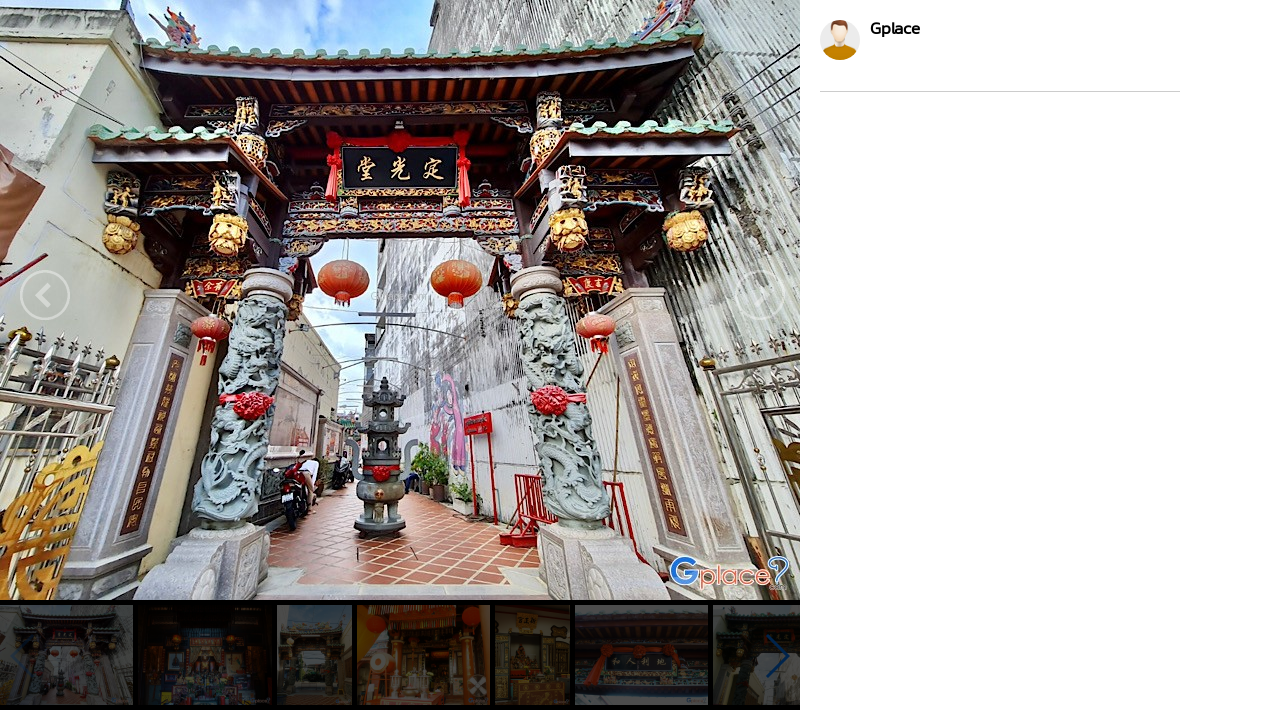

--- FILE ---
content_type: text/html
request_url: https://www.gplace.com/galv2/5494?i=53587
body_size: 6984
content:
<!DOCTYPE html PUBLIC "-//W3C//DTD XHTML 1.0 Strict//EN" "http://www.w3.org/TR/xhtml1/DTD/xhtml1-strict.dtd">
<html lang="en">
<head>
	<title>ศาลเจ้าแสงธรรม ศาลเจ้าไหหลำ </title>
	<meta name="viewport" content="width=device-width, initial-scale=1.0, maximum-scale=1.0, user-scalable=no">
	<meta http-equiv="Content-Type" content="text/html; charset=utf-8" />
	<link rel="stylesheet" type="text/css" href="https://www.gplace.com/include/v2/css/main.css" />
	<link rel="stylesheet" type="text/css" href="https://www.gplace.com/include/v2/css/style.css" />
	<link rel="stylesheet" type="text/css" href="https://www.gplace.com/include/v2/css/swiper.min.css" />
	<style type="text/css">
		.swiper-slide {
			width: auto;
		}
		.swiper-container {
			width: 100%;
			display: inline-block;
			overflow: hidden;
		}
		.detail	ul {
			list-style: disc;
			margin-left: 25px;
			margin-top: 5px;
		}
		.detail p {
			margin: 15px 0;
		}
		.box {
		  display: flex;
		  align-items: center; /* จัดแนวตั้งให้ตรงกัน */
		  gap: 6px;            /* ระยะห่างระหว่าง b กับ img */
		}

		.box b {
		  max-width: 90%;
		  white-space: nowrap;
		  overflow: hidden;
		  text-overflow: ellipsis; /* ตัดคำใส่ .. */
		  display: block;          /* สำคัญ */
		}

		.box img {
		  flex-shrink: 0; /* ป้องกันรูปโดนบีบ */
		}
	</style>
</head>
<body class="body_frame_gallery">
	<div class="frame_gallery_content">
		<div class="gallery_img">
			<div class="img_b">
								<img class="img_show" src="https://www.gplace.com/include/img_gal/4/54/gp5fb64ea60b8b4.jpeg" />
				<a href="?i=53586" class="gal_prev" ></a>
				<a href="?i=53588" class="gal_next" ></a>
			</div>
			<div class="gallery_img_thumb show_pc">
				<!-- Swiper -->
				<div class="swiper-container">
					<div class="swiper-wrapper">
												<div class="swiper-slide"><a href="?i=0"><img src="https://www.gplace.com/include/img_res/4/54/gp5fba8382c8bec.jpg" /></a></div>
												<div class="swiper-slide"><a href="?i=1232"><img src="https://www.gplace.com/include/img_gal/4/54/gp5cff2667538e7.jpg" /></a></div>
												<div class="swiper-slide"><a href="?i=1233"><img src="https://www.gplace.com/include/img_gal/4/54/gp5cff26742c7bb.jpg" /></a></div>
												<div class="swiper-slide"><a href="?i=1234"><img src="https://www.gplace.com/include/img_gal/4/54/gp5cff26838cb26.jpg" /></a></div>
												<div class="swiper-slide"><a href="?i=1235"><img src="https://www.gplace.com/include/img_gal/4/54/gp5cff26a5beca2.jpg" /></a></div>
												<div class="swiper-slide"><a href="?i=1236"><img src="https://www.gplace.com/include/img_gal/4/54/gp5cff26aeb4f5d.jpg" /></a></div>
												<div class="swiper-slide"><a href="?i=46471"><img src="https://www.gplace.com/include/img_gal/4/54/gp5cff26d184a7e.jpg" /></a></div>
												<div class="swiper-slide"><a href="?i=46472"><img src="https://www.gplace.com/include/img_gal/4/54/gp5cff26d192e97.jpg" /></a></div>
												<div class="swiper-slide"><a href="?i=46473"><img src="https://www.gplace.com/include/img_gal/4/54/gp5cff26d1a0da7.jpg" /></a></div>
												<div class="swiper-slide"><a href="?i=46474"><img src="https://www.gplace.com/include/img_gal/4/54/gp5cff26d1ae9b1.jpg" /></a></div>
												<div class="swiper-slide"><a href="?i=46475"><img src="https://www.gplace.com/include/img_gal/4/54/gp5cff26d1bc512.jpg" /></a></div>
												<div class="swiper-slide"><a href="?i=46476"><img src="https://www.gplace.com/include/img_gal/4/54/gp5cff26d1ca222.jpg" /></a></div>
												<div class="swiper-slide"><a href="?i=53581"><img src="https://www.gplace.com/include/img_gal/4/54/gp5fb64ea5b189d.jpeg" /></a></div>
												<div class="swiper-slide"><a href="?i=53582"><img src="https://www.gplace.com/include/img_gal/4/54/gp5fb64ea5c4824.jpeg" /></a></div>
												<div class="swiper-slide"><a href="?i=53583"><img src="https://www.gplace.com/include/img_gal/4/54/gp5fb64ea5cfdb4.jpeg" /></a></div>
												<div class="swiper-slide"><a href="?i=53584"><img src="https://www.gplace.com/include/img_gal/4/54/gp5fb64ea5de2b1.jpeg" /></a></div>
												<div class="swiper-slide"><a href="?i=53585"><img src="https://www.gplace.com/include/img_gal/4/54/gp5fb64ea5e9604.jpeg" /></a></div>
												<div class="swiper-slide"><a href="?i=53586"><img src="https://www.gplace.com/include/img_gal/4/54/gp5fb64ea600afa.jpeg" /></a></div>
												<div class="swiper-slide"><a href="?i=53587"><img src="https://www.gplace.com/include/img_gal/4/54/gp5fb64ea60b8b4.jpeg" /></a></div>
												<div class="swiper-slide"><a href="?i=53588"><img src="https://www.gplace.com/include/img_gal/4/54/gp5fb64ea617547.jpeg" /></a></div>
												<div class="swiper-slide"><a href="?i=53589"><img src="https://www.gplace.com/include/img_gal/4/54/gp5fb64ea622a26.jpeg" /></a></div>
												<div class="swiper-slide"><a href="?i=87430"><img src="https://www.gplace.com/include/img_gal/4/54/gp690b2db13ee0d.jpg" /></a></div>
												<div class="swiper-slide"><a href="?i=87431"><img src="https://www.gplace.com/include/img_gal/4/54/gp690b2db158435.jpg" /></a></div>
												<div class="swiper-slide"><a href="?i=87432"><img src="https://www.gplace.com/include/img_gal/4/54/gp690b2db16fd6f.jpg" /></a></div>
												<div class="swiper-slide"><a href="?i=87433"><img src="https://www.gplace.com/include/img_gal/4/54/gp690b2db18547a.jpg" /></a></div>
												<div class="swiper-slide"><a href="?i=87434"><img src="https://www.gplace.com/include/img_gal/4/54/gp690b2db19a0af.jpg" /></a></div>
											</div>
					<div class="swiper-button-next"></div>
					<div class="swiper-button-prev"></div>
				</div>
			</div>
		</div>
		<div class="frame_content">
			<div class="gal_review_pic">
				<div class="review_user_img" style="float:left;">
					<img src="https://www.gplace.com/include/v2/img/cs-icon.png" align="top"/>
				</div>
				<div style="float:left;">
					<span class="gal_pname">Gplace</span>
					<br/>
									</div>
				<div class="clear"></div>			
				<div class="gal_review">
										<div class="box">
					<b></b>										</div>
					<div class="detail"></div>				</div>
				
				<hr />
			</div>
			<div class="comment">
							</div>
					</div>
	</div>
	
	<script src="https://www.gplace.com/include/v2/js/swiper.min.js"></script>
	
	<script type="text/javascript">
		var swiper = new Swiper('.swiper-container', {
			pagination: '.swiper-pagination',
			slidesPerView: 'auto',
			nextButton: '.swiper-button-next',
			prevButton: '.swiper-button-prev',
			paginationClickable: true,
			spaceBetween: 5,
			freeMode: true,
			initialSlide: '18'
		});
	</script>
</body>
</html>